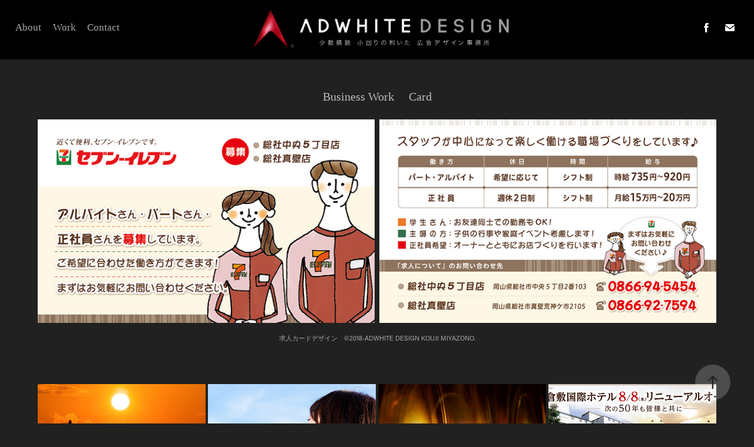

--- FILE ---
content_type: text/html; charset=utf-8
request_url: https://adwhite.jp/business-work-flyer-3
body_size: 8260
content:
<!DOCTYPE HTML>
<html lang="en-US">
<head>
  <meta charset="UTF-8" />
  <meta name="viewport" content="width=device-width, initial-scale=1" />
      <meta name="keywords"  content="AD WHITE Design,岡山,デザイン,広告,印刷,名刺,倉敷,イベント,adohowaito,AD,会社案内,パンフレット,ミヤゾノコウジ,kurashiki,okayama,倉敷のデザイン,柔軟,早い,短納期,安価,アドホワイトデザイン,代表,宮園,kouji miyazono,design,フライヤー,チラシ,ロゴマーク,あどほわいと,アドホワイト,広告デザイン,倉敷デザイン,ADWHITE,DESIGN,撮影,写真,倉敷　広告,看板,アドホ,ADWHITEDESIGN,ADW,ホワイト,倉敷広告,広告制作,制作,デザイン制作,岡山デザイン,岡山グラフィック,フラフィック,グラフィック,グラフィックデザイン,フォトグラファー,カメラマン,倉敷カメラマン,岡山カメラマン,デザイナー,岡山デザイナー,倉敷デザイナー,アドデザイン,カメラ,写真家,イラスト,イラストレーション,フォト,画像,編集,レタッチ,グラフィックデザイナー,サイン,graphic,graphic design,絵画,写真編集,修正,JAZZ,JAZZ&amp;TEA,JAZZ DESIGN,素材,制作会社,スタジオ,フォトスタジオ,写真館,写真展,写真工房,photo,pixta,写真AC,データ,写真データ,著作権,商品撮影,人物撮影,ポートレート,取材撮影,撮影機材,機材,写真屋,証明,被写体,sony,広報,広告デザイン制作,ジャズ,ジャズアンドティー,夢左官,宮園晃至,晃至,kouji,miyazono,岡山県倉敷市,チラシデザイン,ポスター,ポスターデザイン,パンフレットデザイン,会社案内デザイン,販促,販促ツール,営業ツール,DM,はがき,ロゴ,メニュー,カタログ,冊子,中綴じ冊子,フリーペーパー,パッケージ,封筒,表彰状,白壁,ブランド,adwhite,adwhite design,AD white,AD WHITE,ADWHITE Design,adwhitedesign,Ad,ad,adw,あど,あどほわいとでざいん,アド,アドホワ,アドホワイト　デザイン,広告　アド,倉敷のデザイン事務所" />
      <meta name="description"  content="アドホワイトデザインは、広告デザイン、写真撮影、イラスト制作を承っている広告デザイン事務所です。少数精鋭、小回りの利いた制作体制で多様なニーズ、細かな要望にもフレキシブルに対応いたします。お気軽にご相談ください。" />
      <meta name="twitter:card"  content="summary_large_image" />
      <meta name="twitter:site"  content="@AdobePortfolio" />
      <meta  property="og:title" content="倉敷のデザイン事務所｜ADWHITE DESIGN｜アドホワイトデザイン - Business Work     Card" />
      <meta  property="og:description" content="アドホワイトデザインは、広告デザイン、写真撮影、イラスト制作を承っている広告デザイン事務所です。少数精鋭、小回りの利いた制作体制で多様なニーズ、細かな要望にもフレキシブルに対応いたします。お気軽にご相談ください。" />
      <meta  property="og:image" content="https://cdn.myportfolio.com/5282b6b148309223b9f61b2c562e497c/ac3d8b5c-3fd5-4c2a-ba3d-b1e69a9e561f_rwc_0x0x2197x1322x2197.jpg?h=2291c0d53f09c623cd394ba13da80088" />
        <link rel="icon" href="https://cdn.myportfolio.com/5282b6b148309223b9f61b2c562e497c/c916820d-1716-4b7c-979f-5945dbfc3a4f_carw_1x1x32.png?h=723a2fede43afee810492d7caed177d7" />
        <link rel="apple-touch-icon" href="https://cdn.myportfolio.com/5282b6b148309223b9f61b2c562e497c/d562d6f4-b702-4db6-afeb-c6f145cf7478_carw_1x1x180.png?h=f9ae88a3da706122847b865b7e056cfa" />
      <link rel="stylesheet" href="/dist/css/main.css" type="text/css" />
      <link rel="stylesheet" href="https://cdn.myportfolio.com/5282b6b148309223b9f61b2c562e497c/f8a1e7ddd61766d5775381e39f5e532b1765703175.css?h=6dd3332363ea6cbd43bf0d89e119e01f" type="text/css" />
    <link rel="canonical" href="https://adwhite.jp/business-work-flyer-3" />
      <title>倉敷のデザイン事務所｜ADWHITE DESIGN｜アドホワイトデザイン - Business Work     Card</title>
    <script type="text/javascript" src="//use.typekit.net/ik/[base64].js?cb=35f77bfb8b50944859ea3d3804e7194e7a3173fb" async onload="
    try {
      window.Typekit.load();
    } catch (e) {
      console.warn('Typekit not loaded.');
    }
    "></script>
</head>
  <body class="transition-enabled">  <div class='page-background-video page-background-video-with-panel'>
  </div>
  <div class="js-responsive-nav">
    <div class="responsive-nav has-social">
      <div class="close-responsive-click-area js-close-responsive-nav">
        <div class="close-responsive-button"></div>
      </div>
          <nav class="nav-container" data-hover-hint="nav" data-hover-hint-placement="bottom-start">
      <div class="page-title">
        <a href="/contact-1" >About</a>
      </div>
                <div class="gallery-title"><a href="/work" >Work</a></div>
      <div class="page-title">
        <a href="/contact" >Contact</a>
      </div>
          </nav>
        <div class="social pf-nav-social" data-context="theme.nav" data-hover-hint="navSocialIcons" data-hover-hint-placement="bottom-start">
          <ul>
                  <li>
                    <a href="https://www.facebook.com/profile.php?id=100013341212839" target="_blank">
                      <svg xmlns="http://www.w3.org/2000/svg" xmlns:xlink="http://www.w3.org/1999/xlink" version="1.1" x="0px" y="0px" viewBox="0 0 30 24" xml:space="preserve" class="icon"><path d="M16.21 20h-3.26v-8h-1.63V9.24h1.63V7.59c0-2.25 0.92-3.59 3.53-3.59h2.17v2.76H17.3 c-1.02 0-1.08 0.39-1.08 1.11l0 1.38h2.46L18.38 12h-2.17V20z"/></svg>
                    </a>
                  </li>
                  <li>
                    <a href="mailto:miyazono@adwhite.jp">
                      <svg version="1.1" id="Layer_1" xmlns="http://www.w3.org/2000/svg" xmlns:xlink="http://www.w3.org/1999/xlink" x="0px" y="0px" viewBox="0 0 30 24" style="enable-background:new 0 0 30 24;" xml:space="preserve" class="icon">
                        <g>
                          <path d="M15,13L7.1,7.1c0-0.5,0.4-1,1-1h13.8c0.5,0,1,0.4,1,1L15,13z M15,14.8l7.9-5.9v8.1c0,0.5-0.4,1-1,1H8.1c-0.5,0-1-0.4-1-1 V8.8L15,14.8z"/>
                        </g>
                      </svg>
                    </a>
                  </li>
          </ul>
        </div>
    </div>
  </div>
    <header class="site-header js-site-header  js-fixed-nav" data-context="theme.nav" data-hover-hint="nav" data-hover-hint-placement="top-start">
        <nav class="nav-container" data-hover-hint="nav" data-hover-hint-placement="bottom-start">
      <div class="page-title">
        <a href="/contact-1" >About</a>
      </div>
                <div class="gallery-title"><a href="/work" >Work</a></div>
      <div class="page-title">
        <a href="/contact" >Contact</a>
      </div>
        </nav>
        <div class="logo-wrap" data-context="theme.logo.header" data-hover-hint="logo" data-hover-hint-placement="bottom-start">
          <div class="logo e2e-site-logo-text logo-image  ">
    <a href="/work" class="image-normal image-link">
      <img src="https://cdn.myportfolio.com/5282b6b148309223b9f61b2c562e497c/1ab75a82-c84b-40b8-b6dd-f6b264247c0c_rwc_0x0x15349x2978x4096.png?h=1dbca9528e76d73a6f0cb427a58a69f6" alt="宮園 晃至">
    </a>
          </div>
        </div>
        <div class="social pf-nav-social" data-context="theme.nav" data-hover-hint="navSocialIcons" data-hover-hint-placement="bottom-start">
          <ul>
                  <li>
                    <a href="https://www.facebook.com/profile.php?id=100013341212839" target="_blank">
                      <svg xmlns="http://www.w3.org/2000/svg" xmlns:xlink="http://www.w3.org/1999/xlink" version="1.1" x="0px" y="0px" viewBox="0 0 30 24" xml:space="preserve" class="icon"><path d="M16.21 20h-3.26v-8h-1.63V9.24h1.63V7.59c0-2.25 0.92-3.59 3.53-3.59h2.17v2.76H17.3 c-1.02 0-1.08 0.39-1.08 1.11l0 1.38h2.46L18.38 12h-2.17V20z"/></svg>
                    </a>
                  </li>
                  <li>
                    <a href="mailto:miyazono@adwhite.jp">
                      <svg version="1.1" id="Layer_1" xmlns="http://www.w3.org/2000/svg" xmlns:xlink="http://www.w3.org/1999/xlink" x="0px" y="0px" viewBox="0 0 30 24" style="enable-background:new 0 0 30 24;" xml:space="preserve" class="icon">
                        <g>
                          <path d="M15,13L7.1,7.1c0-0.5,0.4-1,1-1h13.8c0.5,0,1,0.4,1,1L15,13z M15,14.8l7.9-5.9v8.1c0,0.5-0.4,1-1,1H8.1c-0.5,0-1-0.4-1-1 V8.8L15,14.8z"/>
                        </g>
                      </svg>
                    </a>
                  </li>
          </ul>
        </div>
        <div class="hamburger-click-area js-hamburger">
          <div class="hamburger">
            <i></i>
            <i></i>
            <i></i>
          </div>
        </div>
    </header>
    <div class="header-placeholder"></div>
  <div class="site-wrap cfix js-site-wrap">
    <div class="site-container">
      <div class="site-content e2e-site-content">
        <main>
  <div class="page-container" data-context="page.page.container" data-hover-hint="pageContainer">
    <section class="page standard-modules">
        <header class="page-header content" data-context="pages" data-identity="id:p5b013a98065b022c3cc2a328353900f6865ddc967374237d123a9" data-hover-hint="pageHeader" data-hover-hint-id="p5b013a98065b022c3cc2a328353900f6865ddc967374237d123a9">
            <h1 class="title preserve-whitespace e2e-site-logo-text">Business Work     Card</h1>
            <p class="description"></p>
        </header>
      <div class="page-content js-page-content" data-context="pages" data-identity="id:p5b013a98065b022c3cc2a328353900f6865ddc967374237d123a9">
        <div id="project-canvas" class="js-project-modules modules content">
          <div id="project-modules">
              
              
              
              
              
              
              
              <div class="project-module module media_collection project-module-media_collection" data-id="m5b013a98070e1f9999a522168bcdcfcde2bb71794c5cc5a73347b"  style="padding-top: 0px;
padding-bottom: 0px;
  width: 100%;
">
  <div class="grid--main js-grid-main" data-grid-max-images="
  ">
    <div class="grid__item-container js-grid-item-container" data-flex-grow="430" style="width:430px; flex-grow:430;" data-width="1075" data-height="650">
      <script type="text/html" class="js-lightbox-slide-content">
        <div class="grid__image-wrapper">
          <img src="https://cdn.myportfolio.com/5282b6b148309223b9f61b2c562e497c/0063c867-5696-48e5-95f1-d14f2667f7ff_rw_1200.jpg?h=014a1beb3666b3ced6cd9e31c6da4087" srcset="https://cdn.myportfolio.com/5282b6b148309223b9f61b2c562e497c/0063c867-5696-48e5-95f1-d14f2667f7ff_rw_600.jpg?h=d6dbc8370e50c383c2f3eb5a4eacf3bb 600w,https://cdn.myportfolio.com/5282b6b148309223b9f61b2c562e497c/0063c867-5696-48e5-95f1-d14f2667f7ff_rw_1200.jpg?h=014a1beb3666b3ced6cd9e31c6da4087 1075w,"  sizes="(max-width: 1075px) 100vw, 1075px">
        <div>
      </script>
      <img
        class="grid__item-image js-grid__item-image grid__item-image-lazy js-lazy"
        src="[data-uri]"
        
        data-src="https://cdn.myportfolio.com/5282b6b148309223b9f61b2c562e497c/0063c867-5696-48e5-95f1-d14f2667f7ff_rw_1200.jpg?h=014a1beb3666b3ced6cd9e31c6da4087"
        data-srcset="https://cdn.myportfolio.com/5282b6b148309223b9f61b2c562e497c/0063c867-5696-48e5-95f1-d14f2667f7ff_rw_600.jpg?h=d6dbc8370e50c383c2f3eb5a4eacf3bb 600w,https://cdn.myportfolio.com/5282b6b148309223b9f61b2c562e497c/0063c867-5696-48e5-95f1-d14f2667f7ff_rw_1200.jpg?h=014a1beb3666b3ced6cd9e31c6da4087 1075w,"
      >
      <span class="grid__item-filler" style="padding-bottom:60.46511627907%;"></span>
    </div>
    <div class="grid__item-container js-grid-item-container" data-flex-grow="430.4" style="width:430.4px; flex-grow:430.4;" data-width="1076" data-height="650">
      <script type="text/html" class="js-lightbox-slide-content">
        <div class="grid__image-wrapper">
          <img src="https://cdn.myportfolio.com/5282b6b148309223b9f61b2c562e497c/e50df661-87a4-45c8-b2ae-c04dcccec0bf_rw_1200.jpg?h=cd87dedfa89f8d0380b09767778a10c6" srcset="https://cdn.myportfolio.com/5282b6b148309223b9f61b2c562e497c/e50df661-87a4-45c8-b2ae-c04dcccec0bf_rw_600.jpg?h=d6bea982906ade81f795252813f2028d 600w,https://cdn.myportfolio.com/5282b6b148309223b9f61b2c562e497c/e50df661-87a4-45c8-b2ae-c04dcccec0bf_rw_1200.jpg?h=cd87dedfa89f8d0380b09767778a10c6 1076w,"  sizes="(max-width: 1076px) 100vw, 1076px">
        <div>
      </script>
      <img
        class="grid__item-image js-grid__item-image grid__item-image-lazy js-lazy"
        src="[data-uri]"
        
        data-src="https://cdn.myportfolio.com/5282b6b148309223b9f61b2c562e497c/e50df661-87a4-45c8-b2ae-c04dcccec0bf_rw_1200.jpg?h=cd87dedfa89f8d0380b09767778a10c6"
        data-srcset="https://cdn.myportfolio.com/5282b6b148309223b9f61b2c562e497c/e50df661-87a4-45c8-b2ae-c04dcccec0bf_rw_600.jpg?h=d6bea982906ade81f795252813f2028d 600w,https://cdn.myportfolio.com/5282b6b148309223b9f61b2c562e497c/e50df661-87a4-45c8-b2ae-c04dcccec0bf_rw_1200.jpg?h=cd87dedfa89f8d0380b09767778a10c6 1076w,"
      >
      <span class="grid__item-filler" style="padding-bottom:60.408921933086%;"></span>
    </div>
    <div class="js-grid-spacer"></div>
  </div>
</div>

              
              
              
              
              
              
              
              <div class="project-module module text project-module-text align- js-project-module e2e-site-project-module-text" style="padding-top: 0px;
padding-bottom: 0px;
">
  <div class="rich-text js-text-editable module-text"><div class="caption">求人カードデザイン　<span style="font-size:11px;" class="texteditor-inline-fontsize">©2018-ADWHITE DESIGN KOUJI MIYAZONO.</span></div></div>
</div>

              
              
              
              
          </div>
        </div>
      </div>
    </section>
          <section class="other-projects" data-context="page.page.other_pages" data-hover-hint="otherPages">
            <div class="title-wrapper">
              <div class="title-container">
              </div>
            </div>
            <div class="project-covers">
                  <a class="project-cover js-project-cover-touch hold-space" href="/life-work-photo-1" data-context="pages" data-identity="id:p5d761daeca493f98e411f05fa8aff95a4f440527b822a929d7fa9">
                      <div class="cover-image-wrap">
                        <div class="cover-image">
                            <div class="cover cover-normal">

            <img
              class="cover__img js-lazy"
              src="https://cdn.myportfolio.com/5282b6b148309223b9f61b2c562e497c/bd652b10-8045-464c-883b-49f312197eae_rwc_153x664x1033x688x32.jpg?h=b72a05e8e484d9eb1c62549302bf00e8"
              data-src="https://cdn.myportfolio.com/5282b6b148309223b9f61b2c562e497c/bd652b10-8045-464c-883b-49f312197eae_rwc_153x664x1033x688x1033.jpg?h=5c98d2b1d57415fc49a52555aceaf257"
              data-srcset="https://cdn.myportfolio.com/5282b6b148309223b9f61b2c562e497c/bd652b10-8045-464c-883b-49f312197eae_rwc_153x664x1033x688x640.jpg?h=7c620bd9a8b077b19d51504dcf3b09a7 640w, https://cdn.myportfolio.com/5282b6b148309223b9f61b2c562e497c/bd652b10-8045-464c-883b-49f312197eae_rwc_153x664x1033x688x1280.jpg?h=75e49715cd89747f57e81d8c9c718312 1280w, https://cdn.myportfolio.com/5282b6b148309223b9f61b2c562e497c/bd652b10-8045-464c-883b-49f312197eae_rwc_153x664x1033x688x1033.jpg?h=5c98d2b1d57415fc49a52555aceaf257 1366w, https://cdn.myportfolio.com/5282b6b148309223b9f61b2c562e497c/bd652b10-8045-464c-883b-49f312197eae_rwc_153x664x1033x688x1033.jpg?h=5c98d2b1d57415fc49a52555aceaf257 1920w, https://cdn.myportfolio.com/5282b6b148309223b9f61b2c562e497c/bd652b10-8045-464c-883b-49f312197eae_rwc_153x664x1033x688x1033.jpg?h=5c98d2b1d57415fc49a52555aceaf257 2560w, https://cdn.myportfolio.com/5282b6b148309223b9f61b2c562e497c/bd652b10-8045-464c-883b-49f312197eae_rwc_153x664x1033x688x1033.jpg?h=5c98d2b1d57415fc49a52555aceaf257 5120w"
              data-sizes="(max-width: 540px) 100vw, (max-width: 768px) 50vw, calc(1200px / 4)"
            >
                                      </div>
                        </div>
                      </div>
                    <div class="details-wrap">
                      <div class="details">
                        <div class="details-inner">
                            <div class="title preserve-whitespace">Life Work     Photo</div>
                        </div>
                      </div>
                    </div>
                  </a>
                  <a class="project-cover js-project-cover-touch hold-space" href="/business-work-photo-9" data-context="pages" data-identity="id:p5d775232e19ed9701369d9a570b06bbf7e3618f5f4df7416d2b32">
                      <div class="cover-image-wrap">
                        <div class="cover-image">
                            <div class="cover cover-normal">

            <img
              class="cover__img js-lazy"
              src="https://cdn.myportfolio.com/5282b6b148309223b9f61b2c562e497c/a4b6e5fe-05bd-409a-a8db-54c89f3c0d68_rwc_505x44x1025x683x32.jpg?h=57f9146fdad8a23e140d63bf775d4f3a"
              data-src="https://cdn.myportfolio.com/5282b6b148309223b9f61b2c562e497c/a4b6e5fe-05bd-409a-a8db-54c89f3c0d68_rwc_505x44x1025x683x1025.jpg?h=dce928962fe7fcada730fb794d58c190"
              data-srcset="https://cdn.myportfolio.com/5282b6b148309223b9f61b2c562e497c/a4b6e5fe-05bd-409a-a8db-54c89f3c0d68_rwc_505x44x1025x683x640.jpg?h=006b3e44f62a350b5f93e42a398e45b0 640w, https://cdn.myportfolio.com/5282b6b148309223b9f61b2c562e497c/a4b6e5fe-05bd-409a-a8db-54c89f3c0d68_rwc_505x44x1025x683x1280.jpg?h=d8a17293df244175bb85bd3488d94933 1280w, https://cdn.myportfolio.com/5282b6b148309223b9f61b2c562e497c/a4b6e5fe-05bd-409a-a8db-54c89f3c0d68_rwc_505x44x1025x683x1366.jpg?h=52041669bf018a2bb83d0e83d0a95f9f 1366w, https://cdn.myportfolio.com/5282b6b148309223b9f61b2c562e497c/a4b6e5fe-05bd-409a-a8db-54c89f3c0d68_rwc_505x44x1025x683x1920.jpg?h=5b9ca17b9da6c88b4082062328a6ebc3 1920w, https://cdn.myportfolio.com/5282b6b148309223b9f61b2c562e497c/a4b6e5fe-05bd-409a-a8db-54c89f3c0d68_rwc_505x44x1025x683x1025.jpg?h=dce928962fe7fcada730fb794d58c190 2560w, https://cdn.myportfolio.com/5282b6b148309223b9f61b2c562e497c/a4b6e5fe-05bd-409a-a8db-54c89f3c0d68_rwc_505x44x1025x683x1025.jpg?h=dce928962fe7fcada730fb794d58c190 5120w"
              data-sizes="(max-width: 540px) 100vw, (max-width: 768px) 50vw, calc(1200px / 4)"
            >
                                      </div>
                        </div>
                      </div>
                    <div class="details-wrap">
                      <div class="details">
                        <div class="details-inner">
                            <div class="title preserve-whitespace">Business Work     Photo</div>
                        </div>
                      </div>
                    </div>
                  </a>
                  <a class="project-cover js-project-cover-touch hold-space" href="/life-work-photo-10" data-context="pages" data-identity="id:p5d919882c077d354dc3397b6b4e842562fc39284941e71744c55f">
                      <div class="cover-image-wrap">
                        <div class="cover-image">
                            <div class="cover cover-normal">

            <img
              class="cover__img js-lazy"
              src="https://cdn.myportfolio.com/5282b6b148309223b9f61b2c562e497c/7a93b0e7-be70-49fd-9f57-34171be6e4fd_rwc_1356x654x1068x712x32.jpg?h=7ef3091c2532b6ccc60e9a7984ffbfef"
              data-src="https://cdn.myportfolio.com/5282b6b148309223b9f61b2c562e497c/7a93b0e7-be70-49fd-9f57-34171be6e4fd_rwc_1356x654x1068x712x1068.jpg?h=da2da65e1196749de67988dc7776d6b2"
              data-srcset="https://cdn.myportfolio.com/5282b6b148309223b9f61b2c562e497c/7a93b0e7-be70-49fd-9f57-34171be6e4fd_rwc_1356x654x1068x712x640.jpg?h=245b8de42dc339bb53491bdcfe1102f4 640w, https://cdn.myportfolio.com/5282b6b148309223b9f61b2c562e497c/7a93b0e7-be70-49fd-9f57-34171be6e4fd_rwc_1356x654x1068x712x1280.jpg?h=2b1a1ab6fafb2a716ea8929253d01055 1280w, https://cdn.myportfolio.com/5282b6b148309223b9f61b2c562e497c/7a93b0e7-be70-49fd-9f57-34171be6e4fd_rwc_1356x654x1068x712x1366.jpg?h=2c1bdf16cceaf6488bcfb593e1c61d14 1366w, https://cdn.myportfolio.com/5282b6b148309223b9f61b2c562e497c/7a93b0e7-be70-49fd-9f57-34171be6e4fd_rwc_1356x654x1068x712x1920.jpg?h=f7be6f48e3d766776edef9251e00fcf9 1920w, https://cdn.myportfolio.com/5282b6b148309223b9f61b2c562e497c/7a93b0e7-be70-49fd-9f57-34171be6e4fd_rwc_1356x654x1068x712x2560.jpg?h=84cfa9ca1fa49f11e9ffba723c08df89 2560w, https://cdn.myportfolio.com/5282b6b148309223b9f61b2c562e497c/7a93b0e7-be70-49fd-9f57-34171be6e4fd_rwc_1356x654x1068x712x1068.jpg?h=da2da65e1196749de67988dc7776d6b2 5120w"
              data-sizes="(max-width: 540px) 100vw, (max-width: 768px) 50vw, calc(1200px / 4)"
            >
                                      </div>
                        </div>
                      </div>
                    <div class="details-wrap">
                      <div class="details">
                        <div class="details-inner">
                            <div class="title preserve-whitespace">Life Work     Photo</div>
                        </div>
                      </div>
                    </div>
                  </a>
                  <a class="project-cover js-project-cover-touch hold-space" href="/business-work-poster-3" data-context="pages" data-identity="id:p5d76036d0c60bd07a90186ae6966fc950e85e573f00cfa58531d1">
                      <div class="cover-image-wrap">
                        <div class="cover-image">
                            <div class="cover cover-normal">

            <img
              class="cover__img js-lazy"
              src="https://cdn.myportfolio.com/5282b6b148309223b9f61b2c562e497c/44d830c2-f9b9-4a6a-b2ce-ac96370d84b0_rwc_34x34x2709x1806x32.jpg?h=9ef1f2b8d532e16f5b87e414b16caf36"
              data-src="https://cdn.myportfolio.com/5282b6b148309223b9f61b2c562e497c/44d830c2-f9b9-4a6a-b2ce-ac96370d84b0_rwc_34x34x2709x1806x2709.jpg?h=d49688f3560d46f498b061461e9c003a"
              data-srcset="https://cdn.myportfolio.com/5282b6b148309223b9f61b2c562e497c/44d830c2-f9b9-4a6a-b2ce-ac96370d84b0_rwc_34x34x2709x1806x640.jpg?h=03f01bf66c8eee305a2be93ab7a86877 640w, https://cdn.myportfolio.com/5282b6b148309223b9f61b2c562e497c/44d830c2-f9b9-4a6a-b2ce-ac96370d84b0_rwc_34x34x2709x1806x1280.jpg?h=dbcafcdec0a32f2e509e40eddf1e9569 1280w, https://cdn.myportfolio.com/5282b6b148309223b9f61b2c562e497c/44d830c2-f9b9-4a6a-b2ce-ac96370d84b0_rwc_34x34x2709x1806x1366.jpg?h=63ddbc1a080e54999107744b5424665a 1366w, https://cdn.myportfolio.com/5282b6b148309223b9f61b2c562e497c/44d830c2-f9b9-4a6a-b2ce-ac96370d84b0_rwc_34x34x2709x1806x1920.jpg?h=45b4fa3243d2a7fb951c7047df69cb00 1920w, https://cdn.myportfolio.com/5282b6b148309223b9f61b2c562e497c/44d830c2-f9b9-4a6a-b2ce-ac96370d84b0_rwc_34x34x2709x1806x2560.jpg?h=db64749eca44036e20d40f55ee6828a7 2560w, https://cdn.myportfolio.com/5282b6b148309223b9f61b2c562e497c/44d830c2-f9b9-4a6a-b2ce-ac96370d84b0_rwc_34x34x2709x1806x2709.jpg?h=d49688f3560d46f498b061461e9c003a 5120w"
              data-sizes="(max-width: 540px) 100vw, (max-width: 768px) 50vw, calc(1200px / 4)"
            >
                                      </div>
                        </div>
                      </div>
                    <div class="details-wrap">
                      <div class="details">
                        <div class="details-inner">
                            <div class="title preserve-whitespace">Business Work     Newspaper Ad</div>
                        </div>
                      </div>
                    </div>
                  </a>
                  <a class="project-cover js-project-cover-touch hold-space" href="/business-work-pamphlet-3" data-context="pages" data-identity="id:p5afe9af6523fa7af054a021c368d693aa6cd8b17a600f1c0f9371">
                      <div class="cover-image-wrap">
                        <div class="cover-image">
                            <div class="cover cover-normal">

            <img
              class="cover__img js-lazy"
              src="https://cdn.myportfolio.com/5282b6b148309223b9f61b2c562e497c/77a18574-9cd5-4ddd-a7b2-b13711ce0d59_rwc_2576x655x2284x1522x32.jpg?h=5d3ea233a5aa15500da50f28bf632f8f"
              data-src="https://cdn.myportfolio.com/5282b6b148309223b9f61b2c562e497c/77a18574-9cd5-4ddd-a7b2-b13711ce0d59_rwc_2576x655x2284x1522x2284.jpg?h=6e78d38dfbcbbf3b8633aea52fdd16c6"
              data-srcset="https://cdn.myportfolio.com/5282b6b148309223b9f61b2c562e497c/77a18574-9cd5-4ddd-a7b2-b13711ce0d59_rwc_2576x655x2284x1522x640.jpg?h=32fdd7316033c54bec4f452ad429e4ef 640w, https://cdn.myportfolio.com/5282b6b148309223b9f61b2c562e497c/77a18574-9cd5-4ddd-a7b2-b13711ce0d59_rwc_2576x655x2284x1522x1280.jpg?h=35fd6883c569d2b5453cd23bd35891bf 1280w, https://cdn.myportfolio.com/5282b6b148309223b9f61b2c562e497c/77a18574-9cd5-4ddd-a7b2-b13711ce0d59_rwc_2576x655x2284x1522x1366.jpg?h=b12498504ff4ad7a489c0c3839385493 1366w, https://cdn.myportfolio.com/5282b6b148309223b9f61b2c562e497c/77a18574-9cd5-4ddd-a7b2-b13711ce0d59_rwc_2576x655x2284x1522x1920.jpg?h=e9f858899718530ff5a6949788894e6a 1920w, https://cdn.myportfolio.com/5282b6b148309223b9f61b2c562e497c/77a18574-9cd5-4ddd-a7b2-b13711ce0d59_rwc_2576x655x2284x1522x2560.jpg?h=491d4693260bbee4276aa60380592443 2560w, https://cdn.myportfolio.com/5282b6b148309223b9f61b2c562e497c/77a18574-9cd5-4ddd-a7b2-b13711ce0d59_rwc_2576x655x2284x1522x2284.jpg?h=6e78d38dfbcbbf3b8633aea52fdd16c6 5120w"
              data-sizes="(max-width: 540px) 100vw, (max-width: 768px) 50vw, calc(1200px / 4)"
            >
                                      </div>
                        </div>
                      </div>
                    <div class="details-wrap">
                      <div class="details">
                        <div class="details-inner">
                            <div class="title preserve-whitespace">Business Work     Leaflet</div>
                        </div>
                      </div>
                    </div>
                  </a>
                  <a class="project-cover js-project-cover-touch hold-space" href="/business-work-photodesign" data-context="pages" data-identity="id:p5d94074e815bbc28a24a8d6f860b99875d138e56c4561f83760ff">
                      <div class="cover-image-wrap">
                        <div class="cover-image">
                            <div class="cover cover-normal">

            <img
              class="cover__img js-lazy"
              src="https://cdn.myportfolio.com/5282b6b148309223b9f61b2c562e497c/911a4b81-2dd3-4440-9cd0-5a30a4644b5b_rwc_1225x201x3274x2182x32.jpg?h=8ebb9f2093c13fc512ba86a287f59174"
              data-src="https://cdn.myportfolio.com/5282b6b148309223b9f61b2c562e497c/911a4b81-2dd3-4440-9cd0-5a30a4644b5b_rwc_1225x201x3274x2182x3274.jpg?h=efd3b7df0f3d662edfd6c09d6719fa6e"
              data-srcset="https://cdn.myportfolio.com/5282b6b148309223b9f61b2c562e497c/911a4b81-2dd3-4440-9cd0-5a30a4644b5b_rwc_1225x201x3274x2182x640.jpg?h=b661140ba76764acc5168382625446b1 640w, https://cdn.myportfolio.com/5282b6b148309223b9f61b2c562e497c/911a4b81-2dd3-4440-9cd0-5a30a4644b5b_rwc_1225x201x3274x2182x1280.jpg?h=92a7fd028d061d8ddbe092f7c30eb6a5 1280w, https://cdn.myportfolio.com/5282b6b148309223b9f61b2c562e497c/911a4b81-2dd3-4440-9cd0-5a30a4644b5b_rwc_1225x201x3274x2182x1366.jpg?h=b01433e49ef0378d75bfa3c29f853f2b 1366w, https://cdn.myportfolio.com/5282b6b148309223b9f61b2c562e497c/911a4b81-2dd3-4440-9cd0-5a30a4644b5b_rwc_1225x201x3274x2182x1920.jpg?h=375747f1877cd73b7426c0547f1492d1 1920w, https://cdn.myportfolio.com/5282b6b148309223b9f61b2c562e497c/911a4b81-2dd3-4440-9cd0-5a30a4644b5b_rwc_1225x201x3274x2182x2560.jpg?h=560df8f0e3727a9e0230b47aa769b168 2560w, https://cdn.myportfolio.com/5282b6b148309223b9f61b2c562e497c/911a4b81-2dd3-4440-9cd0-5a30a4644b5b_rwc_1225x201x3274x2182x3274.jpg?h=efd3b7df0f3d662edfd6c09d6719fa6e 5120w"
              data-sizes="(max-width: 540px) 100vw, (max-width: 768px) 50vw, calc(1200px / 4)"
            >
                                      </div>
                        </div>
                      </div>
                    <div class="details-wrap">
                      <div class="details">
                        <div class="details-inner">
                            <div class="title preserve-whitespace">Business Work     Photo／Design</div>
                        </div>
                      </div>
                    </div>
                  </a>
                  <a class="project-cover js-project-cover-touch hold-space" href="/business-work-photo-2" data-context="pages" data-identity="id:p5d760e0aeaa12d473f2a15b73d9e278c8b14a14a24f637f831055">
                      <div class="cover-image-wrap">
                        <div class="cover-image">
                            <div class="cover cover-normal">

            <img
              class="cover__img js-lazy"
              src="https://cdn.myportfolio.com/5282b6b148309223b9f61b2c562e497c/b6a66edc-1fbf-4bfa-8d9d-1c162c78fadd_rwc_456x0x1337x891x32.jpg?h=bf2d035d03274e0bc601a4e31a1426b4"
              data-src="https://cdn.myportfolio.com/5282b6b148309223b9f61b2c562e497c/b6a66edc-1fbf-4bfa-8d9d-1c162c78fadd_rwc_456x0x1337x891x1337.jpg?h=8c8a40d9b973bade3e636abf21cbe3c4"
              data-srcset="https://cdn.myportfolio.com/5282b6b148309223b9f61b2c562e497c/b6a66edc-1fbf-4bfa-8d9d-1c162c78fadd_rwc_456x0x1337x891x640.jpg?h=6233e3583dec5370f2d36a2cd13c25d0 640w, https://cdn.myportfolio.com/5282b6b148309223b9f61b2c562e497c/b6a66edc-1fbf-4bfa-8d9d-1c162c78fadd_rwc_456x0x1337x891x1280.jpg?h=5eb5e5db299715bafbd4e16fa1c35f20 1280w, https://cdn.myportfolio.com/5282b6b148309223b9f61b2c562e497c/b6a66edc-1fbf-4bfa-8d9d-1c162c78fadd_rwc_456x0x1337x891x1366.jpg?h=fc20d0fedfdb3d1182c1555247c28a85 1366w, https://cdn.myportfolio.com/5282b6b148309223b9f61b2c562e497c/b6a66edc-1fbf-4bfa-8d9d-1c162c78fadd_rwc_456x0x1337x891x1920.jpg?h=6a992ae296a6a5028493cb95a358c2ec 1920w, https://cdn.myportfolio.com/5282b6b148309223b9f61b2c562e497c/b6a66edc-1fbf-4bfa-8d9d-1c162c78fadd_rwc_456x0x1337x891x1337.jpg?h=8c8a40d9b973bade3e636abf21cbe3c4 2560w, https://cdn.myportfolio.com/5282b6b148309223b9f61b2c562e497c/b6a66edc-1fbf-4bfa-8d9d-1c162c78fadd_rwc_456x0x1337x891x1337.jpg?h=8c8a40d9b973bade3e636abf21cbe3c4 5120w"
              data-sizes="(max-width: 540px) 100vw, (max-width: 768px) 50vw, calc(1200px / 4)"
            >
                                      </div>
                        </div>
                      </div>
                    <div class="details-wrap">
                      <div class="details">
                        <div class="details-inner">
                            <div class="title preserve-whitespace">Business Work     Photo</div>
                        </div>
                      </div>
                    </div>
                  </a>
                  <a class="project-cover js-project-cover-touch hold-space" href="/business-worklogo-a4" data-context="pages" data-identity="id:p5af564db560a9379501e8868bcb408ee06123c26a6016fbc936b5">
                      <div class="cover-image-wrap">
                        <div class="cover-image">
                            <div class="cover cover-normal">

            <img
              class="cover__img js-lazy"
              src="https://cdn.myportfolio.com/5282b6b148309223b9f61b2c562e497c/e04f4ad7-572f-43fc-bf93-2d1d658fb946_carw_3x2x32.jpg?h=693dd59775b83358b8939eb9bccc68ff"
              data-src="https://cdn.myportfolio.com/5282b6b148309223b9f61b2c562e497c/e04f4ad7-572f-43fc-bf93-2d1d658fb946_car_3x2.jpg?h=039f5f5ae8a469e0985f050876d04c8d"
              data-srcset="https://cdn.myportfolio.com/5282b6b148309223b9f61b2c562e497c/e04f4ad7-572f-43fc-bf93-2d1d658fb946_carw_3x2x640.jpg?h=6b93b405e3855638677332464e25a7ed 640w, https://cdn.myportfolio.com/5282b6b148309223b9f61b2c562e497c/e04f4ad7-572f-43fc-bf93-2d1d658fb946_carw_3x2x1280.jpg?h=947a1e0004139c7c7799481f69d87c37 1280w, https://cdn.myportfolio.com/5282b6b148309223b9f61b2c562e497c/e04f4ad7-572f-43fc-bf93-2d1d658fb946_carw_3x2x1366.jpg?h=e56fc210b9c41e64bc01feb4fce8f3d1 1366w, https://cdn.myportfolio.com/5282b6b148309223b9f61b2c562e497c/e04f4ad7-572f-43fc-bf93-2d1d658fb946_carw_3x2x1920.jpg?h=e813346975f4033ce529790159676143 1920w, https://cdn.myportfolio.com/5282b6b148309223b9f61b2c562e497c/e04f4ad7-572f-43fc-bf93-2d1d658fb946_carw_3x2x2560.jpg?h=22e0d86cea2225f7bc1eed213ab7d042 2560w, https://cdn.myportfolio.com/5282b6b148309223b9f61b2c562e497c/e04f4ad7-572f-43fc-bf93-2d1d658fb946_carw_3x2x5120.jpg?h=157dbe8a4adc2c7b0301eb52fda37008 5120w"
              data-sizes="(max-width: 540px) 100vw, (max-width: 768px) 50vw, calc(1200px / 4)"
            >
                                      </div>
                        </div>
                      </div>
                    <div class="details-wrap">
                      <div class="details">
                        <div class="details-inner">
                            <div class="title preserve-whitespace">Business Work     Logo／Pamphlet</div>
                        </div>
                      </div>
                    </div>
                  </a>
                  <a class="project-cover js-project-cover-touch hold-space" href="/business-workb5" data-context="pages" data-identity="id:p5af55dd9da44eaae7732e07cb9dcbdd6edd2323f7198b9305402e">
                      <div class="cover-image-wrap">
                        <div class="cover-image">
                            <div class="cover cover-normal">

            <img
              class="cover__img js-lazy"
              src="https://cdn.myportfolio.com/5282b6b148309223b9f61b2c562e497c/f42a15d9-c319-4e35-ad3b-8d7a3537ac7b_carw_3x2x32.jpg?h=322f5bd463ad5c39798a1791e95c4964"
              data-src="https://cdn.myportfolio.com/5282b6b148309223b9f61b2c562e497c/f42a15d9-c319-4e35-ad3b-8d7a3537ac7b_car_3x2.jpg?h=2850a0a3fab7c2ef59598f1e41f62a21"
              data-srcset="https://cdn.myportfolio.com/5282b6b148309223b9f61b2c562e497c/f42a15d9-c319-4e35-ad3b-8d7a3537ac7b_carw_3x2x640.jpg?h=df6a2e318a96002284e10b5fe49b33d2 640w, https://cdn.myportfolio.com/5282b6b148309223b9f61b2c562e497c/f42a15d9-c319-4e35-ad3b-8d7a3537ac7b_carw_3x2x1280.jpg?h=f3df481986492491269799ea33989786 1280w, https://cdn.myportfolio.com/5282b6b148309223b9f61b2c562e497c/f42a15d9-c319-4e35-ad3b-8d7a3537ac7b_carw_3x2x1366.jpg?h=d3eddf59f2d659cde9b77c35a78f0bfa 1366w, https://cdn.myportfolio.com/5282b6b148309223b9f61b2c562e497c/f42a15d9-c319-4e35-ad3b-8d7a3537ac7b_carw_3x2x1920.jpg?h=5e419f0708b96e362c82ea1d74f1bb4e 1920w, https://cdn.myportfolio.com/5282b6b148309223b9f61b2c562e497c/f42a15d9-c319-4e35-ad3b-8d7a3537ac7b_carw_3x2x2560.jpg?h=8d4c42e3e410719a819caa8c96546391 2560w, https://cdn.myportfolio.com/5282b6b148309223b9f61b2c562e497c/f42a15d9-c319-4e35-ad3b-8d7a3537ac7b_carw_3x2x5120.jpg?h=5cf08b4d35f955794297110bbb5c6b87 5120w"
              data-sizes="(max-width: 540px) 100vw, (max-width: 768px) 50vw, calc(1200px / 4)"
            >
                                      </div>
                        </div>
                      </div>
                    <div class="details-wrap">
                      <div class="details">
                        <div class="details-inner">
                            <div class="title preserve-whitespace">Business Work     Logo／Pamphlet</div>
                        </div>
                      </div>
                    </div>
                  </a>
                  <a class="project-cover js-project-cover-touch hold-space" href="/business-work-pamphlet" data-context="pages" data-identity="id:p5afe8c8aa054101ab1da5927e2933000bbdfb2351e09893372cb5">
                      <div class="cover-image-wrap">
                        <div class="cover-image">
                            <div class="cover cover-normal">

            <img
              class="cover__img js-lazy"
              src="https://cdn.myportfolio.com/5282b6b148309223b9f61b2c562e497c/d621cad9-7988-4bb6-beba-4f154f41d155_rwc_219x303x2047x1366x32.jpg?h=012ad316f1a43997fcdbfff7474a7cc3"
              data-src="https://cdn.myportfolio.com/5282b6b148309223b9f61b2c562e497c/d621cad9-7988-4bb6-beba-4f154f41d155_rwc_219x303x2047x1366x2047.jpg?h=77c6cea448c68c849ffb7b86ee7e733e"
              data-srcset="https://cdn.myportfolio.com/5282b6b148309223b9f61b2c562e497c/d621cad9-7988-4bb6-beba-4f154f41d155_rwc_219x303x2047x1366x640.jpg?h=626e04060d6304a5f0b2844011e6b9b3 640w, https://cdn.myportfolio.com/5282b6b148309223b9f61b2c562e497c/d621cad9-7988-4bb6-beba-4f154f41d155_rwc_219x303x2047x1366x1280.jpg?h=9bf9f0cb8e18572905292b78aa3b1c7d 1280w, https://cdn.myportfolio.com/5282b6b148309223b9f61b2c562e497c/d621cad9-7988-4bb6-beba-4f154f41d155_rwc_219x303x2047x1366x1366.jpg?h=7931bb5cb27d72e73c295c6d9912b58e 1366w, https://cdn.myportfolio.com/5282b6b148309223b9f61b2c562e497c/d621cad9-7988-4bb6-beba-4f154f41d155_rwc_219x303x2047x1366x1920.jpg?h=876deac68c7a500ee6262ee9713a23f3 1920w, https://cdn.myportfolio.com/5282b6b148309223b9f61b2c562e497c/d621cad9-7988-4bb6-beba-4f154f41d155_rwc_219x303x2047x1366x2047.jpg?h=77c6cea448c68c849ffb7b86ee7e733e 2560w, https://cdn.myportfolio.com/5282b6b148309223b9f61b2c562e497c/d621cad9-7988-4bb6-beba-4f154f41d155_rwc_219x303x2047x1366x2047.jpg?h=77c6cea448c68c849ffb7b86ee7e733e 5120w"
              data-sizes="(max-width: 540px) 100vw, (max-width: 768px) 50vw, calc(1200px / 4)"
            >
                                      </div>
                        </div>
                      </div>
                    <div class="details-wrap">
                      <div class="details">
                        <div class="details-inner">
                            <div class="title preserve-whitespace">Business Work     Pamphlet</div>
                        </div>
                      </div>
                    </div>
                  </a>
            </div>
          </section>
        <section class="back-to-top" data-hover-hint="backToTop">
          <a href="#"><span class="arrow">&uarr;</span><span class="preserve-whitespace">Back to Top</span></a>
        </section>
        <a class="back-to-top-fixed js-back-to-top back-to-top-fixed-with-panel" data-hover-hint="backToTop" data-hover-hint-placement="top-start" href="#">
          <svg version="1.1" id="Layer_1" xmlns="http://www.w3.org/2000/svg" xmlns:xlink="http://www.w3.org/1999/xlink" x="0px" y="0px"
           viewBox="0 0 26 26" style="enable-background:new 0 0 26 26;" xml:space="preserve" class="icon icon-back-to-top">
          <g>
            <path d="M13.8,1.3L21.6,9c0.1,0.1,0.1,0.3,0.2,0.4c0.1,0.1,0.1,0.3,0.1,0.4s0,0.3-0.1,0.4c-0.1,0.1-0.1,0.3-0.3,0.4
              c-0.1,0.1-0.2,0.2-0.4,0.3c-0.2,0.1-0.3,0.1-0.4,0.1c-0.1,0-0.3,0-0.4-0.1c-0.2-0.1-0.3-0.2-0.4-0.3L14.2,5l0,19.1
              c0,0.2-0.1,0.3-0.1,0.5c0,0.1-0.1,0.3-0.3,0.4c-0.1,0.1-0.2,0.2-0.4,0.3c-0.1,0.1-0.3,0.1-0.5,0.1c-0.1,0-0.3,0-0.4-0.1
              c-0.1-0.1-0.3-0.1-0.4-0.3c-0.1-0.1-0.2-0.2-0.3-0.4c-0.1-0.1-0.1-0.3-0.1-0.5l0-19.1l-5.7,5.7C6,10.8,5.8,10.9,5.7,11
              c-0.1,0.1-0.3,0.1-0.4,0.1c-0.2,0-0.3,0-0.4-0.1c-0.1-0.1-0.3-0.2-0.4-0.3c-0.1-0.1-0.1-0.2-0.2-0.4C4.1,10.2,4,10.1,4.1,9.9
              c0-0.1,0-0.3,0.1-0.4c0-0.1,0.1-0.3,0.3-0.4l7.7-7.8c0.1,0,0.2-0.1,0.2-0.1c0,0,0.1-0.1,0.2-0.1c0.1,0,0.2,0,0.2-0.1
              c0.1,0,0.1,0,0.2,0c0,0,0.1,0,0.2,0c0.1,0,0.2,0,0.2,0.1c0.1,0,0.1,0.1,0.2,0.1C13.7,1.2,13.8,1.2,13.8,1.3z"/>
          </g>
          </svg>
        </a>
  </div>
              <footer class="site-footer" data-hover-hint="footer">
                <div class="footer-text">
                  Copyright(C)2020_ADWHITE DESIGN. All Rights Reserved.
                </div>
              </footer>
        </main>
      </div>
    </div>
  </div>
</body>
<script type="text/javascript">
  // fix for Safari's back/forward cache
  window.onpageshow = function(e) {
    if (e.persisted) { window.location.reload(); }
  };
</script>
  <script type="text/javascript">var __config__ = {"page_id":"p5b013a98065b022c3cc2a328353900f6865ddc967374237d123a9","theme":{"name":"lukas"},"pageTransition":true,"linkTransition":true,"disableDownload":true,"localizedValidationMessages":{"required":"This field is required","Email":"This field must be a valid email address"},"lightbox":{"enabled":true,"color":{"opacity":0.94,"hex":"#fff"}},"cookie_banner":{"enabled":false}};</script>
  <script type="text/javascript" src="/site/translations?cb=35f77bfb8b50944859ea3d3804e7194e7a3173fb"></script>
  <script type="text/javascript" src="/dist/js/main.js?cb=35f77bfb8b50944859ea3d3804e7194e7a3173fb"></script>
</html>
